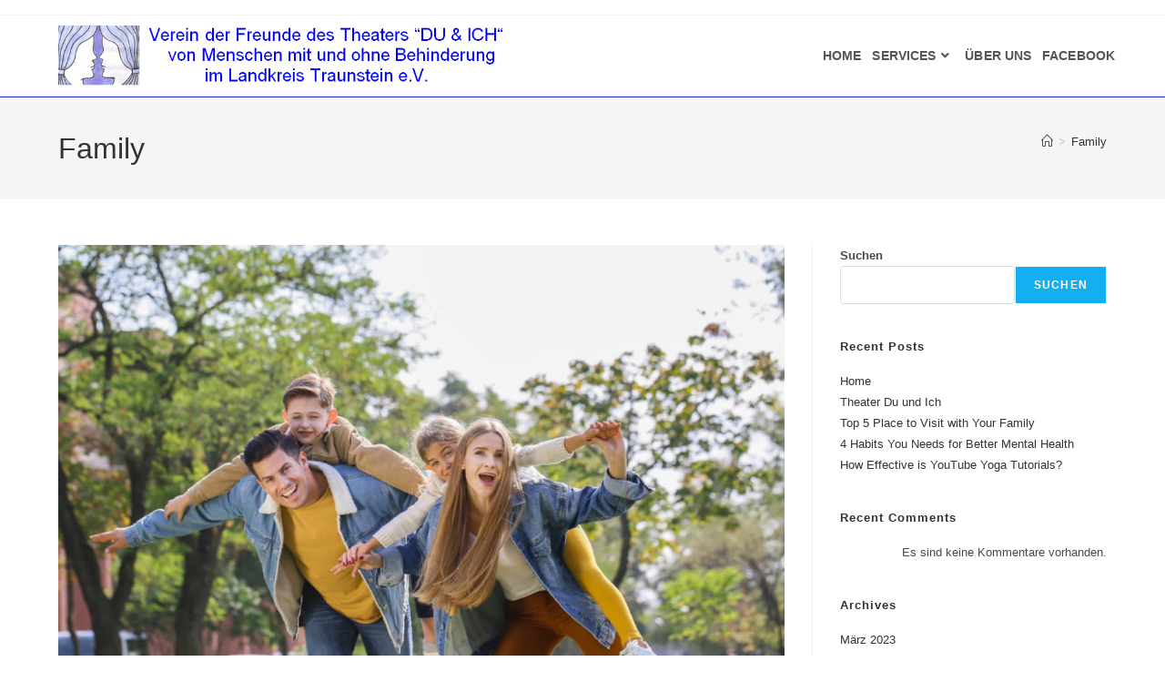

--- FILE ---
content_type: text/css
request_url: https://theater-duundich.de/wp-content/uploads/elementor/css/post-377.css?ver=1769819296
body_size: 1428
content:
.elementor-377 .elementor-element.elementor-element-7ba386be:not(.elementor-motion-effects-element-type-background), .elementor-377 .elementor-element.elementor-element-7ba386be > .elementor-motion-effects-container > .elementor-motion-effects-layer{background-color:#fcfcfc;}.elementor-377 .elementor-element.elementor-element-7ba386be{transition:background 0.3s, border 0.3s, border-radius 0.3s, box-shadow 0.3s;padding:80px 0px 80px 0px;}.elementor-377 .elementor-element.elementor-element-7ba386be > .elementor-background-overlay{transition:background 0.3s, border-radius 0.3s, opacity 0.3s;}.elementor-widget-heading .elementor-heading-title{font-family:var( --e-global-typography-primary-font-family ), Sans-serif;font-weight:var( --e-global-typography-primary-font-weight );color:var( --e-global-color-primary );}.elementor-377 .elementor-element.elementor-element-fad78a8 > .elementor-widget-container{margin:0px 0px 60px 0px;}.elementor-377 .elementor-element.elementor-element-fad78a8 .elementor-heading-title{font-family:"Raleway", Sans-serif;font-size:1.2em;font-weight:700;text-transform:uppercase;letter-spacing:1.5px;color:#888888;}.elementor-widget-icon-list .elementor-icon-list-item:not(:last-child):after{border-color:var( --e-global-color-text );}.elementor-widget-icon-list .elementor-icon-list-icon i{color:var( --e-global-color-primary );}.elementor-widget-icon-list .elementor-icon-list-icon svg{fill:var( --e-global-color-primary );}.elementor-widget-icon-list .elementor-icon-list-item > .elementor-icon-list-text, .elementor-widget-icon-list .elementor-icon-list-item > a{font-family:var( --e-global-typography-text-font-family ), Sans-serif;font-weight:var( --e-global-typography-text-font-weight );}.elementor-widget-icon-list .elementor-icon-list-text{color:var( --e-global-color-secondary );}.elementor-377 .elementor-element.elementor-element-4779490e > .elementor-widget-container{margin:40px 0px 40px 0px;}.elementor-377 .elementor-element.elementor-element-4779490e .elementor-icon-list-items:not(.elementor-inline-items) .elementor-icon-list-item:not(:last-child){padding-block-end:calc(15px/2);}.elementor-377 .elementor-element.elementor-element-4779490e .elementor-icon-list-items:not(.elementor-inline-items) .elementor-icon-list-item:not(:first-child){margin-block-start:calc(15px/2);}.elementor-377 .elementor-element.elementor-element-4779490e .elementor-icon-list-items.elementor-inline-items .elementor-icon-list-item{margin-inline:calc(15px/2);}.elementor-377 .elementor-element.elementor-element-4779490e .elementor-icon-list-items.elementor-inline-items{margin-inline:calc(-15px/2);}.elementor-377 .elementor-element.elementor-element-4779490e .elementor-icon-list-items.elementor-inline-items .elementor-icon-list-item:after{inset-inline-end:calc(-15px/2);}.elementor-377 .elementor-element.elementor-element-4779490e .elementor-icon-list-icon i{color:#2fd6a0;transition:color 0.3s;}.elementor-377 .elementor-element.elementor-element-4779490e .elementor-icon-list-icon svg{fill:#2fd6a0;transition:fill 0.3s;}.elementor-377 .elementor-element.elementor-element-4779490e{--e-icon-list-icon-size:15px;--icon-vertical-offset:0px;}.elementor-377 .elementor-element.elementor-element-4779490e .elementor-icon-list-icon{padding-inline-end:10px;}.elementor-377 .elementor-element.elementor-element-4779490e .elementor-icon-list-item > .elementor-icon-list-text, .elementor-377 .elementor-element.elementor-element-4779490e .elementor-icon-list-item > a{font-family:var( --e-global-typography-text-font-family ), Sans-serif;font-weight:var( --e-global-typography-text-font-weight );}.elementor-377 .elementor-element.elementor-element-4779490e .elementor-icon-list-text{color:var( --e-global-color-eace167 );transition:color 0.3s;}.elementor-377 .elementor-element.elementor-element-62de6d73 > .elementor-widget-container{margin:0px 0px 60px 0px;}.elementor-377 .elementor-element.elementor-element-62de6d73 .elementor-heading-title{font-family:"Raleway", Sans-serif;font-size:1.2em;font-weight:700;text-transform:uppercase;letter-spacing:1.5px;color:#888888;}.elementor-377 .elementor-element.elementor-element-2a177f65 > .elementor-widget-container{margin:40px 0px 40px 0px;}.elementor-377 .elementor-element.elementor-element-2a177f65 .elementor-icon-list-items:not(.elementor-inline-items) .elementor-icon-list-item:not(:last-child){padding-block-end:calc(15px/2);}.elementor-377 .elementor-element.elementor-element-2a177f65 .elementor-icon-list-items:not(.elementor-inline-items) .elementor-icon-list-item:not(:first-child){margin-block-start:calc(15px/2);}.elementor-377 .elementor-element.elementor-element-2a177f65 .elementor-icon-list-items.elementor-inline-items .elementor-icon-list-item{margin-inline:calc(15px/2);}.elementor-377 .elementor-element.elementor-element-2a177f65 .elementor-icon-list-items.elementor-inline-items{margin-inline:calc(-15px/2);}.elementor-377 .elementor-element.elementor-element-2a177f65 .elementor-icon-list-items.elementor-inline-items .elementor-icon-list-item:after{inset-inline-end:calc(-15px/2);}.elementor-377 .elementor-element.elementor-element-2a177f65 .elementor-icon-list-icon i{color:#2fd6a0;transition:color 0.3s;}.elementor-377 .elementor-element.elementor-element-2a177f65 .elementor-icon-list-icon svg{fill:#2fd6a0;transition:fill 0.3s;}.elementor-377 .elementor-element.elementor-element-2a177f65{--e-icon-list-icon-size:15px;--icon-vertical-offset:0px;}.elementor-377 .elementor-element.elementor-element-2a177f65 .elementor-icon-list-icon{padding-inline-end:10px;}.elementor-377 .elementor-element.elementor-element-2a177f65 .elementor-icon-list-item > .elementor-icon-list-text, .elementor-377 .elementor-element.elementor-element-2a177f65 .elementor-icon-list-item > a{font-family:"Montserrat", Sans-serif;font-size:0.8em;font-weight:400;text-transform:none;}.elementor-377 .elementor-element.elementor-element-2a177f65 .elementor-icon-list-text{color:#888888;transition:color 0.3s;}.elementor-377 .elementor-element.elementor-element-2a177f65 .elementor-icon-list-item:hover .elementor-icon-list-text{color:#2b89ff;}.elementor-377 .elementor-element.elementor-element-61b09e03 > .elementor-widget-container{margin:0px 0px 60px 0px;}.elementor-377 .elementor-element.elementor-element-61b09e03 .elementor-heading-title{font-family:"Raleway", Sans-serif;font-size:1.2em;font-weight:700;text-transform:uppercase;letter-spacing:1.5px;color:#888888;}.elementor-widget-image-box .elementor-image-box-title{font-family:var( --e-global-typography-primary-font-family ), Sans-serif;font-weight:var( --e-global-typography-primary-font-weight );color:var( --e-global-color-primary );}.elementor-widget-image-box:has(:hover) .elementor-image-box-title,
					 .elementor-widget-image-box:has(:focus) .elementor-image-box-title{color:var( --e-global-color-primary );}.elementor-widget-image-box .elementor-image-box-description{font-family:var( --e-global-typography-text-font-family ), Sans-serif;font-weight:var( --e-global-typography-text-font-weight );color:var( --e-global-color-text );}.elementor-377 .elementor-element.elementor-element-676be321 > .elementor-widget-container{margin:0px 0px 25px 0px;}.elementor-377 .elementor-element.elementor-element-676be321.elementor-position-right .elementor-image-box-img{margin-left:15px;}.elementor-377 .elementor-element.elementor-element-676be321.elementor-position-left .elementor-image-box-img{margin-right:15px;}.elementor-377 .elementor-element.elementor-element-676be321.elementor-position-top .elementor-image-box-img{margin-bottom:15px;}.elementor-377 .elementor-element.elementor-element-676be321 .elementor-image-box-title{margin-bottom:10px;font-family:"Raleway", Sans-serif;font-size:0.8em;line-height:1.5em;color:#888888;}.elementor-377 .elementor-element.elementor-element-676be321 .elementor-image-box-wrapper .elementor-image-box-img{width:40%;}.elementor-377 .elementor-element.elementor-element-676be321 .elementor-image-box-img img{transition-duration:0.3s;}.elementor-377 .elementor-element.elementor-element-676be321 .elementor-image-box-description{font-family:"Montserrat", Sans-serif;font-size:0.7em;font-weight:500;color:#2fd6a0;}.elementor-377 .elementor-element.elementor-element-bf760ab > .elementor-widget-container{margin:0px 0px 25px 0px;}.elementor-377 .elementor-element.elementor-element-bf760ab.elementor-position-right .elementor-image-box-img{margin-left:15px;}.elementor-377 .elementor-element.elementor-element-bf760ab.elementor-position-left .elementor-image-box-img{margin-right:15px;}.elementor-377 .elementor-element.elementor-element-bf760ab.elementor-position-top .elementor-image-box-img{margin-bottom:15px;}.elementor-377 .elementor-element.elementor-element-bf760ab .elementor-image-box-title{margin-bottom:10px;font-family:"Raleway", Sans-serif;font-size:0.8em;line-height:1.5em;color:#888888;}.elementor-377 .elementor-element.elementor-element-bf760ab .elementor-image-box-wrapper .elementor-image-box-img{width:40%;}.elementor-377 .elementor-element.elementor-element-bf760ab .elementor-image-box-img img{transition-duration:0.3s;}.elementor-377 .elementor-element.elementor-element-bf760ab .elementor-image-box-description{font-family:"Montserrat", Sans-serif;font-size:0.7em;font-weight:500;color:#2fd6a0;}.elementor-377 .elementor-element.elementor-element-49313e91 > .elementor-widget-container{margin:0px 0px 60px 0px;}.elementor-377 .elementor-element.elementor-element-49313e91 .elementor-heading-title{font-family:"Raleway", Sans-serif;font-size:1.2em;font-weight:700;text-transform:uppercase;letter-spacing:1.5px;color:#888888;}.elementor-widget-image .widget-image-caption{color:var( --e-global-color-text );font-family:var( --e-global-typography-text-font-family ), Sans-serif;font-weight:var( --e-global-typography-text-font-weight );}.elementor-widget-image-gallery .gallery-item .gallery-caption{font-family:var( --e-global-typography-accent-font-family ), Sans-serif;font-weight:var( --e-global-typography-accent-font-weight );}.elementor-377 .elementor-element.elementor-element-5c5a9728 > .elementor-widget-container{margin:0px 0px 0px 0px;padding:0px 0px 0px 0px;}.elementor-377 .elementor-element.elementor-element-5c5a9728 .gallery-item .gallery-caption{display:none;}.elementor-377 .elementor-element.elementor-element-5c5a9728 .gallery-item{padding:0 10px 10px 0;}.elementor-377 .elementor-element.elementor-element-5c5a9728 .gallery{margin:0 -10px -10px 0;}@media(max-width:1024px){.elementor-377 .elementor-element.elementor-element-7ba386be{padding:80px 10px 80px 10px;}}@media(max-width:767px){.elementor-377 .elementor-element.elementor-element-fad78a8{text-align:center;}.elementor-377 .elementor-element.elementor-element-62de6d73{text-align:center;}.elementor-377 .elementor-element.elementor-element-61b09e03{text-align:center;}.elementor-377 .elementor-element.elementor-element-676be321 .elementor-image-box-img{margin-bottom:15px;}.elementor-377 .elementor-element.elementor-element-bf760ab .elementor-image-box-img{margin-bottom:15px;}.elementor-377 .elementor-element.elementor-element-49313e91{text-align:center;}}@media(max-width:1024px) and (min-width:768px){.elementor-377 .elementor-element.elementor-element-3dfe3443{width:50%;}.elementor-377 .elementor-element.elementor-element-3b0edde8{width:50%;}.elementor-377 .elementor-element.elementor-element-4ecff21f{width:50%;}.elementor-377 .elementor-element.elementor-element-146fc65{width:50%;}}